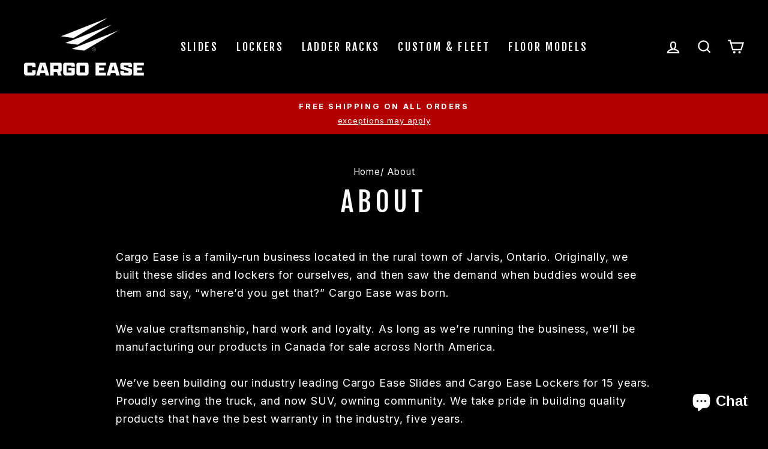

--- FILE ---
content_type: text/javascript
request_url: https://www.cargo-ease.com/cdn/shop/t/8/assets/ets_cf_config.js?v=124564047697053912681757960727
body_size: 844
content:
const ETS_CF_DATA=[{title:"Nominate Your Good Dude",active:!0,form_content:{type_form:"basic",info:{alignment_description:"center",alignment_title:"center",bold_title:!0,description:"Fill in both your details and their details to stand a chance of winning",display_description_on_store:!0,display_title_on_store:!0,title:"Nominate Your Good Dude",uppercase_title:!1},decoration:[{background_position:"center",background_size:"auto",btn_background_color:"#af0303",btn_background_hover_color:"#ff0000",btn_submit_position:"right",btn_text_hover_color:"#181717",btn_text_submit_color:"#b8b8b8",enable_background_image:!1,form_background_color:"#000000",form_decoration_image:"",form_description_color:"#cccccc",form_padding:"30",form_width:"800",label_color:"#a9a8a8",other_color_1:"#ff0000",other_color_2:"#b3b0b0",radius_pixel:5,repeat_image:"no-repeat",round_corner_input_field:!0,text_group:0,text_group_btn_float:1,text_group_btn_popup:1,text_group_button_style:0,text_group_form_style:1,title_color:"#ff0000"}],setting:{enable_form:!0,isChangeHost:!0,mail_host:"app"},buttonDecoration:[],form:[[{width:6,fields:[{disabled:!1,img:"https://i.ibb.co/yFg1JJB/ip-text.png",key:"text",label:"Text",options:{default_value:"",description:"",is_contact_name:!0,label:"Your Name",max_character:"",name:"text-7",placeholder:"Enter Name Here",required:!1}},{disabled:!1,img:"https://i.ibb.co/yFg1JJB/ip-text.png",key:"text",label:"Text",options:{default_value:"",description:"",is_contact_name:!0,label:"Good Dude's Name",max_character:"",name:"text-1",placeholder:"Enter Name Here",required:!1}}]},{width:6,fields:[{key:"email",img:"https://i.ibb.co/7bZxQ9H/ip-email.png",label:"Email",disabled:!1,options:{label:"Your Email",required:!0,name:"email-6",default_value:"",placeholder:"Enter Email Address Here",use_customer_email_as_default:!1,description:"",is_contact_email:!1}},{disabled:!1,img:"https://i.ibb.co/7bZxQ9H/ip-email.png",key:"email",label:"Email",options:{default_value:"",description:"",is_contact_email:!0,label:"Good Dude's Email",name:"email-2",placeholder:"Enter Email Address Here",required:!0,use_customer_email_as_default:!1}}]}],[{width:12,fields:[{disabled:!1,img:"https://i.ibb.co/zZ4FzYS/ip-textarea.png",key:"textarea",label:"Textarea",options:{default_value:"",description:"*Please Include Your Instagram Handles Too",enable_rich_text:!1,label:"Why They're A Good Dude",max_character:"",name:"textarea-4",placeholder:"Please include your Instagram handles too",required:!0,rows:5}}]}]],step_multiple_form:[],btn_submit:{btn_custom_icon:"",btn_icon:'<svg xmlns="http://www.w3.org/2000/svg" viewBox="0 0 512 512"><path d="M502.3 190.8c3.9-3.1 9.7-.2 9.7 4.7V400c0 26.5-21.5 48-48 48H48c-26.5 0-48-21.5-48-48V195.6c0-5 5.7-7.8 9.7-4.7 22.4 17.4 52.1 39.5 154.1 113.6 21.1 15.4 56.7 47.8 92.2 47.6 35.7.3 72-32.8 92.3-47.6 102-74.1 131.6-96.3 154-113.7zM256 320c23.2.4 56.6-29.2 73.4-41.4 132.7-96.3 142.8-104.7 173.4-128.7 5.8-4.5 9.2-11.5 9.2-18.9v-19c0-26.5-21.5-48-48-48H48C21.5 64 0 85.5 0 112v19c0 7.4 3.4 14.3 9.2 18.9 30.6 23.9 40.7 32.4 173.4 128.7 16.8 12.2 50.2 41.8 73.4 41.4z"/></svg>',btn_label:"Submit",btn_type:"label_icon",btn_submit_position:"center"},btn_next:{btn_custom_icon:"",btn_icon:"step_forward",btn_label:"NEXT",btn_type:"label_icon"},btn_previous:{btn_custom_icon:"",btn_icon:"backward",btn_label:"PREVIOUS",btn_type:"label_icon"},captchaForm:null,dataSettingHost:null,current_language:"en"},sort_order:279,shortcode:"Wsz",updated_at:"2023-01-26T13:05:41.466000Z",created_at:"2021-11-24T11:11:12.926000Z",id:"619e1dd0503ea73ac8771d82"}],ETS_CF_CONFIG={translations:{alert_info:"You can edit notification messages used in various situations here.",translation_field_4:"You must accept the terms and conditions before sending your message.",translation_field_5:"The field is required.",translation_field_7:"The field is invalid",translation_field_8:"Verify that you are not robot",translation_field_12:"Max file size: 10 Mb. Accepted formats: {acceptable_file _types}"}},ETS_CF_BASE_URL="https://contact-form.etssoft.net",ETS_CF_SHOP_DOMAIN="cargoease.myshopify.com",ETS_CF_ENABLE=0,ETS_CF_LOCALES=[{key:"de",name:"de",default:!1},{key:"en",name:"en",default:!0},{key:"es",name:"es",default:!1},{key:"fr",name:"fr",default:!1},{key:"pt-BR",name:"pt-BR",default:!1},{key:"pt-PT",name:"pt-PT",default:!1}];
//# sourceMappingURL=/cdn/shop/t/8/assets/ets_cf_config.js.map?v=124564047697053912681757960727
